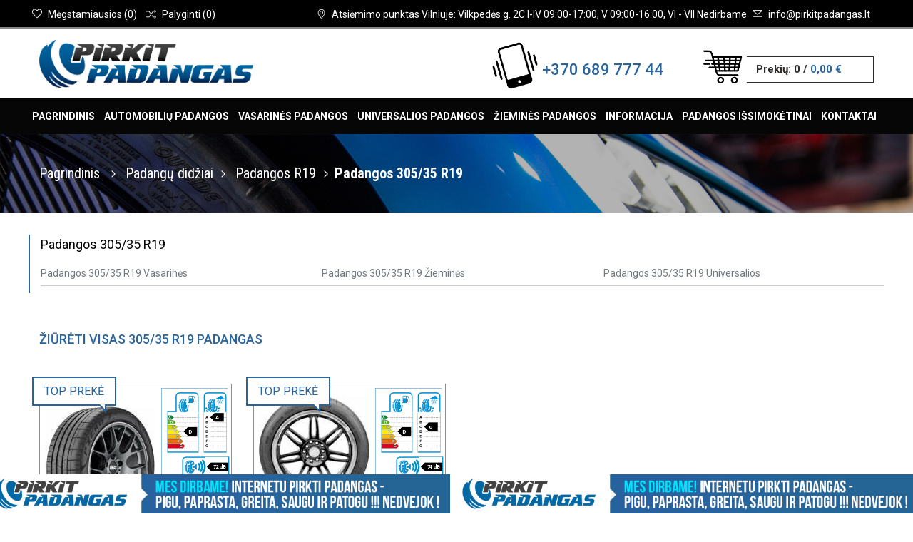

--- FILE ---
content_type: text/html; charset=UTF-8
request_url: https://www.pirkitpadangas.lt/padangu-dydziai/padangos-r19/305-35
body_size: 8944
content:
<!DOCTYPE html>
<!--[if lt IE 7]>      <html class="no-js lt-ie9 lt-ie8 lt-ie7"> <![endif]-->
<!--[if IE 7]>         <html class="no-js lt-ie9 lt-ie8"> <![endif]-->
<!--[if IE 8]>         <html class="no-js lt-ie9"> <![endif]-->
<!--[if gt IE 8]><!--> <html class="no-js"> <!--<![endif]-->
<head>

<!-- Global site tag (gtag.js) - Google Ads: 856703845 -->
<script>
  </script>

   <meta charset="utf-8">
   <title>Padangos 305/35 R19 - GEROS KAINOS - IŠPARDAVIMAS @@@@</title><meta name="description" content="Iki 35% PIGIAU - Padangos 305/35 R19 - Didelis pasirinkimas, operatyvus aptarnavimas ir PRISTATYMAS VISOJE LIETUVOJE. Reikia padangų? Apsilankykite ->>>>>" />   <meta name="verify-paysera" content="a19b704dc755252f8832e52add7466b2">   
   <meta property="og:image" content="https://www.pirkitpadangas.lt/logo_pirkit_padangas_fb_2.jpg" />
      	   
   <link rel="icon" type="image/png" href="/android-icon-192x192.png" />
   <link href="https://fonts.googleapis.com/css?family=Roboto+Condensed:300,300i,400,400i,700,700i|Roboto:100,100i,300,300i,400,400i,500,500i,700,700i,900,900i&display=swap&subset=cyrillic,cyrillic-ext,greek,greek-ext,latin-ext,vietnamese" rel="stylesheet">
   <meta name="viewport" content="width=device-width, initial-scale=1, user-scalable=no">
   <!-- Place favicon.ico and apple-touch-icon.png in the root directory -->
   <link href="https://fonts.googleapis.com/css?family=Open+Sans:300,400,700&amp;subset=cyrillic,cyrillic-ext,greek,greek-ext,latin-ext,vietnamese" rel="stylesheet">
      <link rel="stylesheet" href="/templates/pirkitpadangas/css/bootstrap.css">
   <!-- <link rel="stylesheet" href="/templates/pirkitpadangas/plugins/accessiblemegamenu/megamenu.css"> -->
   <link rel="stylesheet" href="/templates/pirkitpadangas/css/vendor/validation-engine.css">
   <link rel="stylesheet" href="https://maxcdn.bootstrapcdn.com/font-awesome/4.5.0/css/font-awesome.min.css">
   <link rel="stylesheet" type="text/css" href="/templates/pirkitpadangas/plugins/responsiveslides/responsiveslides.css">
   <link rel="stylesheet" href="/templates/pirkitpadangas/plugins/jquery-ui/jquery-ui.min.css">
   <link rel="stylesheet" href="/templates/pirkitpadangas/plugins/jquery-ui/jquery-ui.structure.min.css">
   <link rel="stylesheet" href="/templates/pirkitpadangas/css/vendor/jquery-ui.theme.css">   
   <link rel="stylesheet" href="/js.lib/jGrowl-master/jquery.jgrowl.css" type="text/css" />
   <link rel="stylesheet" href="/templates/pirkitpadangas/css/style.css?v55">
   <link rel="stylesheet" href="/templates/pirkitpadangas/fonts/simple-line-icons.css">
   <link rel="stylesheet" href="/templates/pirkitpadangas/fonts/elegant-icons.css">
   <link rel="stylesheet" href="/js.lib/sumo/sumoselect.css" />
   <link rel="stylesheet" href="/js.lib/auto/jquery.auto-complete.css">
   <link rel="stylesheet" href="/templates/pirkitpadangas/css/custom.css?v=56">
   <script src="/templates/pirkitpadangas/js/modernizr-2.6.2.min.js"></script>
   
   
   
</head>
<body>
   <header>

      <!-- top bar begin -->
      <div id="top-bar">
         <div class="container">
            <div class="pull-right left-top-bar">
               <div id="top-contacts">
                  <ul class="list-inline">
                     <li class="hidden-xss">
                        <i class="icon-pointer"></i>
                        <span><a href="/padangos-vilniuje">Atsiėmimo punktas Vilniuje: Vilkpedės g. 2C  I-IV 09:00-17:00, V 09:00-16:00, VI - VII Nedirbame</a></span>
                     </li>
                     <li class="hidden-xs">
                        <a href="info@pirkitpadangas.lt">
                           <i class="icon-envelope"></i>
                           <span class="hidden-xss">info@pirkitpadangas.lt</span>
                        </a>
                     </li>
                  </ul>
               </div>
            </div>
            <div class="pull-left">
               <div id="user-top-bar">
                  <ul class="list-inline">
                                          <li class="btn-group hidden-xss dropdown">
                        <a href="#" class="pm_item" data-toggle="dropdown" title="Mėgstamiausių prekių sąrašas">
                           <i class="icon-heart"></i>
                           <span class="hidden-sm hidden-xs">Mėgstamiausios</span> (<span class="dd-products-count-favorites">0</span>)
                        </a>
                        <div class="dropdown-menu dropdown-menu-right" role="menu" title="Compare Products">
                           <span class="dropdown-triangle-up"></span>
                           <a href="#" class="dd-close-btn"><i class="icon_close"></i></a>
                           <div class="dropdown-head">
                              <h4 class="pull-left">Mėgstamiausių prekių sąrašas</h4>
                           </div>
                           <div class="dd-wrapper">
							  <div class="dd-custom-favorites">
								<div class="dd-list-empty">Jūsų mėgstamiausiu sąraše prekių nėra</div>
                              </div>
                              <a href="/megstamiausios-prekes" class="btn btn-md btn-third-col btn-w100">Į mėgstamiausių sąrašą</a>
                           </div>
                        </div>
                     </li>
                     <li class="btn-group hidden-xss dropdown">
                        <a href="#" class="pm_item" data-toggle="dropdown">
                           <i class="icon-shuffle"></i>
                           <span class="hidden-sm hidden-xs">Palyginti</span> (<span class="dd-products-count-compare">0</span>)
                        </a>
                        <div class="dropdown-menu dropdown-menu-right" role="menu">
                           <span class="dropdown-triangle-up"></span>
                           <a href="#" class="dd-close-btn"><i class="icon_close"></i></a>
                           <div class="dropdown-head">
                              <h4 class="pull-left">Palyginimo sąrašas</h4>
                           </div>
                           <div class="dd-wrapper">
							  <div class="dd-custom-compare">
								<div class="dd-list-empty">Jūsų palyginimo sąraše prekių nėra</div>
							  </div>
                              <a href="/prekiu-palyginimas" class="btn btn-md btn-third-col btn-w100">Į palyginomo sąrašą</a>
                           </div>
                        </div>
                     </li>
                  </ul>
               </div>
            </div>

         </div>
      </div>
      <!-- top bar end -->
      <!-- header bar begin -->
      <div id="header-bar">
         <div class="container">
            <div class="row">
               <div id="header-logo" class="col-md-6 col-sm-12">
                  <a href="/">
                     <img src="/logo_pirkit_padangas.png" class="logo">
                  </a>
               </div>
               <div class="col-md-3 hidden-smm hidden-xss text-right main-phone" style="display:nones;">
				  <div class="div1"><img src="/phone.png" /></div>			   
				  <div class="div2"><a href="tel:+370 689 777 44" class="blue-title h2-title">+370 689 777 44</a></div>		
				  <div style="clear: both;"></div>
			   </div>
			   
               <div class="col-md-3 hidden-smm hidden-xss">
			   
                  <div id="shopping-cart-wrapper" class="dropdown">
                     <a href="#" class="shp-ca" data-toggle="dropdown">
                        <div class="s-bag-1">
                           <img src="/shopping.png" />
                        </div>
                        <div class="s-cart-pan">
                           <div class="s-bag-2">
                              Prekių: <span class="dd-products-count">0</span> / <span class="active dd-products-price">0,00 €</span>
                           </div>
                        </div>
                     </a>
                     <div class="dropdown-menu dropdown-menu-right text-left" role="menu">
                        <span class="dropdown-triangle-up"></span>
                        <a href="#" class="dd-close-btn"><i class="icon_close"></i></a>
                        <div class="dropdown-head">
                           <h4 class="pull-left">Jūsų krepšelyje prekių: <span class="dd-products-count-short">0</span></h4>
                        </div>
                        <div class="dd-wrapper">
						   <div class="dd-custom">
							<div class="dd-list-empty">Jūsų krepšelyje prekių nėra</div>
						   </div>
                           <div class="row no-gutter">
                              <div class="col-xs-5">
                                 <a href="/prekiu-krepselis" class="btn btn-md btn-third-col btn-w100">Į krepšelį</a>
                              </div>
                              <div class="col-xs-7">
                                 <a href="/uzsakymo-iforminimas" class="btn btn-md btn-third-col btn-w100">Formuoti užsakymą</a>
                              </div>
                           </div>
                        </div>
                     </div>
                  </div>
               </div>
            </div>
         </div>
      </div>
      <!-- header bar end -->
      <!-- main menu begin -->
      <div class="top-menu">
         <div class="container">
            <nav class="main-menu">
			<ul class="  nav-menu "><li class=" nav-item">
							 <a href="/">Pagrindinis</a>
						</li>
<li class=" nav-item">
							 <a href="/lengvuju-automobiliu-padangos">Automobilių padangos</a>
						</li>
<li class=" nav-item">
							 <a href="/lengvuju-automobiliu-padangos/vasarines-padangos">Vasarin&#279;s padangos</a>
						</li>
<li class=" nav-item">
							 <a href="/lengvuju-automobiliu-padangos/universalios-padangos">Universalios padangos</a>
						</li>
<li class=" nav-item">
							 <a href="/lengvuju-automobiliu-padangos/ziemines-padangos">&#381;iemin&#279;s padangos</a>
						</li>
<li class=" nav-item">
							 <a href="/informacija-pirkejams">Informacija</a>
						<div class="sub-nav"><ul class="sub-nav-group "><li class=" ">
							 <a class="menu-title" href="/mokejimo-budai"><span>Mokėjimo būdai</span></a>
						</li>
<li class=" ">
							 <a class="menu-title" href="/pristatymas"><span>Pristatymo s&#261;lygos</span></a>
						</li>
<li class=" ">
							 <a class="menu-title" href="/garantijos"><span>Garantijos</span></a>
						</li>
<li class=" ">
							 <a class="menu-title" href="/padangos-pagal-automobili"><span>Padangos pagal automobilį</span></a>
						</li>
<li class=" ">
							 <a class="menu-title" href="/gamintojai-1"><span>Padangų gamintojai</span></a>
						</li>
<li class=" ">
							 <a class="menu-title" href="https://www.pirkitpadangas.lt/padangu-dydziai"><span>Padangų dydžiai</span></a>
						</li>
<li class=" ">
							 <a class="menu-title" href="/straipsniai"><span>Straipsniai</span></a>
						</li>
<li class=" ">
							 <a class="menu-title" href="/taisykles-ir-salygos"><span>Taisyklės ir sąlygos</span></a>
						</li>
</ul></div>
</li>
<li class=" nav-item">
							 <a href="/padangos-issimoketinai">Padangos išsimokėtinai</a>
						</li>
<li class=" nav-item">
							 <a href="/padangos-vilniuje">Kontaktai</a>
						</li>
</ul>

            </nav>
         </div>
      </div>
      <!-- main menu end -->
      <!-- mobile menu begin -->
      <div class="mobile-menu">
         <nav>
            <div class="mobile-menu-button">
               Meniu
               <a href="#" class="mobile-menu-toggler"><span></span><span></span><span></span></a>
            </div>
            <div class="mobile-menu-body">
               			   <ul class="   "><li class=" ">
							 <a href="/">Pagrindinis</a>
						</li>
<li class=" ">
							 <a href="/lengvuju-automobiliu-padangos">Automobilių padangos</a>
						</li>
<li class=" ">
							 <a href="/lengvuju-automobiliu-padangos/vasarines-padangos">Vasarin&#279;s padangos</a>
						</li>
<li class=" ">
							 <a href="/lengvuju-automobiliu-padangos/universalios-padangos">Universalios padangos</a>
						</li>
<li class=" ">
							 <a href="/lengvuju-automobiliu-padangos/ziemines-padangos">&#381;iemin&#279;s padangos</a>
						</li>
<li class=" "><a class="submenu-toggler" href="#">Informacija<i class="arrow_carrot-down"></i></a>
							 <a href="/informacija-pirkejams">Informacija</a>
						<ul class=" "><li class=" ">
							 <a class="menu-title" href="/mokejimo-budai">Mokėjimo būdai</a>
						</li>
<li class=" ">
							 <a class="menu-title" href="/pristatymas">Pristatymo s&#261;lygos</a>
						</li>
<li class=" ">
							 <a class="menu-title" href="/garantijos">Garantijos</a>
						</li>
<li class=" ">
							 <a class="menu-title" href="/padangos-pagal-automobili">Padangos pagal automobilį</a>
						</li>
<li class=" ">
							 <a class="menu-title" href="/gamintojai-1">Padangų gamintojai</a>
						</li>
<li class=" ">
							 <a class="menu-title" href="https://www.pirkitpadangas.lt/padangu-dydziai">Padangų dydžiai</a>
						</li>
<li class=" ">
							 <a class="menu-title" href="/straipsniai">Straipsniai</a>
						</li>
<li class=" ">
							 <a class="menu-title" href="/taisykles-ir-salygos">Taisyklės ir sąlygos</a>
						</li>
</ul>
</li>
<li class=" ">
							 <a href="/padangos-issimoketinai">Padangos išsimokėtinai</a>
						</li>
<li class=" ">
							 <a href="/padangos-vilniuje">Kontaktai</a>
						</li>
</ul>


               <p style="display: nones;"><i class="icon-call-in"></i> <a href="tel:+370 689 777 44">+370 689 777 44</a> </p>
               <p><i class="icon-envelope"></i> <a href="mailto:info@pirkitpadangas.lt">info@pirkitpadangas.lt</a> </p>
            </div>
         </nav>
      </div>
      <!-- mobile menu end -->
	  
	        <div class="pg-header">
         <div class="container">
            <div class="row">
               <div class="col-sm-12 title">
                                 </div>
               <div class="col-sm-12 b-crumbs-block">
                  <div class="b-crumbs text-ledt text-sm-center"><a href="/">Pagrindinis</a> 
				  					<style>h1{font-weight: 400; color: #000;}</style>
					<i class="arrow_carrot-right"></i> <a href="/padangu-dydziai">Padangų didžiai</a><i class="arrow_carrot-right"></i> <a href="/padangu-dydziai/padangos-r19">Padangos R19</a><i class="arrow_carrot-right"></i>Padangos 305/35 R19				  				  </div>
               </div>
            </div>
         </div>
      </div>
      <!-- page header end -->	
	  	  
   </header>
   <!-- page body content begin -->
   <div class="pg-body  ">

	  				<div class="container">
					<div class="row clearfix">
						<div class="col-md-12 custom-content" style="min-height: auto;">

														
							<div class="row">
							<div class="col-md-12 col-sm-12" style="border-left: 2px solid #29659c; background: #fff; margin-bottom: 15px; min-height: auto;">
									<h1 style="margin-top:0;">Padangos 305/35 R19</h1>
									<ul class="row" style="margin-left: 0; padding-left: 0;">
																					<li class="list-arrow-right col-md-4 col-sm-12 " style="padding: 5px 0; border-bottom: 1px solid #ccc;"><a href="/padangu-dydziai/padangos-r19/305-35-vasarines">Padangos 305/35 R19 Vasarinės</a></li>
																					<li class="list-arrow-right col-md-4 col-sm-12 " style="padding: 5px 0; border-bottom: 1px solid #ccc;"><a href="/padangu-dydziai/padangos-r19/305-35-ziemines">Padangos 305/35 R19 Žieminės</a></li>
																					<li class="list-arrow-right col-md-4 col-sm-12 " style="padding: 5px 0; border-bottom: 1px solid #ccc;"><a href="/padangu-dydziai/padangos-r19/305-35-universalios">Padangos 305/35 R19 Universalios</a></li>
																			</ul>
								</div>
							</div>
						</div>
					</div>
				</div>
				<style>
					.list-arrow-right.active a {
						color: #fff;
						background: #29659c;
						padding: 5px 10px;
						border-radius: 5px;						
					}
				</style>
		<div class="container">
            <div class="text-left text-sm-center">
               <ul class="product-categories moving-hover-line" role="tablist">
                  <li class="active"><a href="/lengvuju-automobiliu-padangos?filter[]=2146&filter[]=2120&filter[]=2125"class="blue-title caps-title h2-title">Žiūrėti visas 305/35 R19  padangas</a></li>
               </ul>
            </div>
            <div class="tab-content tab-no-style">
               <div class="tab-pane fade in active" id="pl-new-products">
                  <div class="products-list pl-carousel">
                     <ul class="pl-pages">
                        <li class="active">
                           <div class="row">
							  							  							  									                              <div class="col-md-3 col-sm-6 pl-item ">
                                 <figure>
								   <div class="row">
									<div class="col-md-8 col-sm-8 col-xs-8">
										<a href="/pirelli-p-zero-pz4-sports-305-35-r19-102y-340014">
										   <img alt="PIRELLI P ZERO PZ4 SPORTS 305/35 R19 102Y" title="PIRELLI P ZERO PZ4 SPORTS 305/35 R19 102Y" src="/files/thumbs/340014-2d1543f822aa4983c7373896ff9d6865.jpg" alt="">
										</a>
									</div>
									<div class="col-md-4 col-sm-4 col-xs-4 scale-col">
									  									   <div class="levels levels-list">
										<img src="/fuel.png" alt="" class="fuel">
										<div class="fuel_marker marker level-D"><span>D</span></div>
										<img src="/rain.png" alt="" class="rain">
										<div class="rain_marker marker level-A"><span>A</span></div>
										<div class="sound"><span class="level level-0"></span><span class="db">72 dB</span></div>
									   </div>
									  									</div>
								  </div>
                                  <label class="pl-badge">Top prekė</label>
                                 </figure>
                                 <div class="pl-caption">
									<p class="pl-name"><a href="/pirelli-p-zero-pz4-sports-305-35-r19-102y-340014">PIRELLI P ZERO PZ4 SPORTS 305/35 R19 102Y</a></p>
                                    <p class="pl-price-block">
                                       <span class="pl-price-old"></span>
                                       <span class="pl-price">419,00 €</span>
                                    </p>
									<div style="min-height: 60px">
									<p class="pl-name-2">Sezonas: Vasarinės</p>
																		<p class="pl-name-2" style="margin-bottom: 10px;">Pristatymo laikas: 6 d.d.</p>
									</div>
									<a class="btn btn-sec-col full-width" href="/pirelli-p-zero-pz4-sports-305-35-r19-102y-340014">Plačiau</a>
                                 </div>
                              </div>
							  							  							  									                              <div class="col-md-3 col-sm-6 pl-item ">
                                 <figure>
								   <div class="row">
									<div class="col-md-8 col-sm-8 col-xs-8">
										<a href="/michelin-pilot-super-sport-305-35-r19-102y">
										   <img alt="Michelin PILOT SUPER SPORT 305/35 R19 102Y" title="Michelin PILOT SUPER SPORT 305/35 R19 102Y" src="/files/thumbs/130889-2d1543f822aa4983c7373896ff9d6865.jpg" alt="">
										</a>
									</div>
									<div class="col-md-4 col-sm-4 col-xs-4 scale-col">
									  									   <div class="levels levels-list">
										<img src="/fuel.png" alt="" class="fuel">
										<div class="fuel_marker marker level-D"><span>D</span></div>
										<img src="/rain.png" alt="" class="rain">
										<div class="rain_marker marker level-c"><span>c</span></div>
										<div class="sound"><span class="level level-0"></span><span class="db">74 dB</span></div>
									   </div>
									  									</div>
								  </div>
                                  <label class="pl-badge">Top prekė</label>
                                 </figure>
                                 <div class="pl-caption">
									<p class="pl-name"><a href="/michelin-pilot-super-sport-305-35-r19-102y">Michelin PILOT SUPER SPORT 305/35 R19 102Y</a></p>
                                    <p class="pl-price-block">
                                       <span class="pl-price-old"></span>
                                       <span class="pl-price">426,00 €</span>
                                    </p>
									<div style="min-height: 60px">
									<p class="pl-name-2">Sezonas: Vasarinės</p>
																		<p class="pl-name-2" style="margin-bottom: 10px;">Pristatymo laikas: 6 d.d.</p>
									</div>
									<a class="btn btn-sec-col full-width" href="/michelin-pilot-super-sport-305-35-r19-102y">Plačiau</a>
                                 </div>
                              </div>
							                              </div>
                        </li>
                     </ul>
                  </div>
               </div>
            </div>
        </div>   
	   <section class="black-section">
         <div class="container">
            <div class="gap-30"></div>
            <div class="row subscribe">
               <div class="col-md-6 col-sm-12">
                  <h3 class="white-title caps-title h2-title big-title"><img style="width: 50px; margin-right: 30px;" src="/icon_send.png" />Noriu gauti naujienas apie padangas</h3>
               </div>
               <div class="col-md-6 col-sm-12">
                  <form action="" method="post" id="newsletter">
                     <div class="required form-group search col-sm-8 col-xs-12">
                        <input type="text" class="placeholder-fix" name="mail_query" required placeholder="Įveskite el. pašto adresą">
						<div class="startup_send3" style="display:none; color: green;">Jūsų el. paštas išsaugotas!</div>
                     </div>
                     <div class="col-sm-4 col-xs-12">
                           <input type="submit" class="btn btn-sec-col" value="Siųsti">   
                     </div>
					 <input type="hidden" name="cf-hidden-field3" id="cf-hidden-field3" value="/padangos-internetu-pigiau-vilniuje?action=news-form" />
                  </form>
               </div>
            </div>
         </div>
      </section>
      
   </div> <!-- pg-body -->

   <footer>

      <!-- page body content end -->

      <!-- footer-2 begin -->
      <div id="footer-2">
         
            <div class="container">
               <div class="row">
                  <div class="col-md-4">
                     <div class="get-in-touch-box mobile-collapse">
                        <div class="bb-plus title-type-1 mobile-collapse-header">
                           Susisiekite su mumis
                        </div>
                        <div class="tweets-group mobile-collapse-body">
                           <form action="/" class="validation-engine" id="contact-form">
							  <input type="hidden" name="cf-hidden-field" id="cf-hidden-field" value="/padangos-internetu-pigiau-vilniuje?action=contact-form" />
                              <div class="required form-group">
                                 <input type="text" class="form-control" data-prompt-position="topLeft" name="name_query" placeholder="Vardas">
                              </div>
                              <div class="required form-group">
                                 <input type="text" class="form-control" data-prompt-position="topLeft" name="mail_query" placeholder="El. paštas">
                              </div>
                              <div class="required form-group">
                                 <input type="text" class="form-control" data-prompt-position="topLeft" name="phone_query" placeholder="Telefonas" required>
                              </div>							  
                              <div class="required form-group">
                                 <textarea class="form-control" data-prompt-position="topLeft" rows="3" name="message_query" placeholder="Klausimas"></textarea>
                              </div>
                              <div class="required form-group">
                                 <button class="btn btn-sec-col" style="width: 100%;" type="submit">Siųsti užklausą</button>
                              </div>
							  <div class="startup_send" style="display:none; color: green;">Jūsų prenšimas išsiųstas, netrukus su jumis susisieksime</div>
                           </form>
                        </div>
                     </div>
                  </div>
                  <div class="col-md-4">
                     <div class="contact-info-box mobile-collapse">
                        <div class="bb-plus title-type-1 mobile-collapse-header">
                           Kontaktai
                        </div>
                        <ul class="list-unstyled mobile-collapse-body">
                           <li><span><i class="icon-pointer"></i></span><span> <a href="/padangos-vilniuje">Atsiėmimo punktas Vilniuje: Vilkpedės g. 2C  I-IV 09:00-17:00, V 09:00-16:00, VI - VII Nedirbame</a> </span></li>
                           <li style="display: nones;"><span><i class="icon-screen-smartphone"></i></span><span><a href="tel:+37068977744"> +370 689 777 44</a></span></li>
                           <li><a href="mailto:info@pirkitpadangas.lt"><span><i class="icon-envelope "></i></span><span>info@pirkitpadangas.lt</span></a></li>
                           <li><a href="https://pirkitpadangas.lt"><span><i class="icon-globe"></i></span><span>www.pirkitpadangas.lt</span></a></li>
                        </ul>
                     </div>   
                  </div>
                  <div class="col-md-4">
                     <div class="facebox-fan-box box-with-top-button mobile-collapse">
                        <div class="bb-plus title-type-1 mobile-collapse-header">
                           Sekite mus
                        </div>
                        <div id="fb-fans" class="mobile-collapse-body">
                           <iframe src="https://www.facebook.com/plugins/likebox.php?href=https%3A%2F%2Fwww.facebook.com%2Fpadangas.pirkit&amp;width=360&amp;height=258&amp;colorscheme=light&amp;show_faces=true&amp;header=false&amp;stream=false&amp;show_border=false&amp;appId=388032001306737"></iframe>
                        </div>				
						
                     </div>
                  </div>
               </div>
            </div>
         
      </div>
      <!-- footer-2 end -->

      <!-- footer-4 end -->
      <!-- footer-5 begin -->
      <div id="footer-5">
         
            <div class="container">
               <p class="copyright col-md-6">
                  © 2016-2026 MB "Ratneta". <a href="https://www.pirkitpadangas.lt">www.pirkitpadangas.lt</a>
               </p>
			   
                  <div class="col-md-6 text-right text-center-md">
                     <ul id="social-buttons" class="list-inline">
                        <li class="facebook"><a href="https://www.facebook.com/padangas.pirkit/"><i class="icon-social-facebook"></i></a></li>
                        <li class="tweeter"><a href="https://twitter.com/PirkitP"><i class="icon-social-twitter "></i></a></li>
                        <li class="youtube"><a href="https://www.youtube.com/channel/UCtcepg8qY8N2m63OR651MMA"><i class="social_youtube"></i></a></li>
                        <li class="instantgram"><a href="https://www.instagram.com/pirkitpadangas.lt/"><i class="social_instagram "></i></a></li>
                     </ul>
                  </div>			   
            </div>
         
      </div>
      <!-- footer-5 end -->   

   </footer>
   
		 

	<div class="info-line">
		<div class="carousel-ticker">
			<ul class="carousel-ticker-list">	
																		<li><img class="" src="/banner_long1.jpg" alt="" /></li>
														<li><img class="" src="/banner_long1.jpg" alt="" /></li>
														<li><img class="" src="/banner_long1.jpg" alt="" /></li>
														<li><img class="" src="/banner_long1.jpg" alt="" /></li>
														<li><img class="" src="/banner_long1.jpg" alt="" /></li>
														<li><img class="" src="/banner_long1.jpg" alt="" /></li>
														<li><img class="" src="/banner_long1.jpg" alt="" /></li>
														<li><img class="" src="/banner_long1.jpg" alt="" /></li>
						
			</ul>
		</div>
	 

   <!-- JS Libs -->
   <script src="/templates/pirkitpadangas/js/jquery-1.11.0.min.js"></script>
   <script src="/templates/pirkitpadangas/js/jquery-ui-1.10.4.custom.min.js"></script>
   <script src="/templates/pirkitpadangas/js/bootstrap.min.js"></script>
   <script src="/templates/pirkitpadangas/js/jquery.bxslider.min.js"></script>
   <script src="/templates/pirkitpadangas/js/jquery-accessibleMegaMenu.js"></script>
   <script src="/templates/pirkitpadangas/js/jquery.validationEngine.js"></script>
   <script src="/templates/pirkitpadangas/js/jquery.validationEngine-en.js"></script>
   <script src="/templates/pirkitpadangas/plugins/jquery-ui/jquery-ui.min.js"></script>
   <script src="/templates/pirkitpadangas/js/jquery.ui.touch-punch.min.js"></script> <!-- Enabling touch swipe gestures for jQuery UI -->
   <script src="/templates/pirkitpadangas/plugins/responsiveslides/responsiveslides.min.js"></script>
   <script src="/templates/pirkitpadangas/js/fastclick.js"></script> <!-- Eliminating the 300ms click delay on mobile browsers -->
   <script src="/templates/pirkitpadangas/js/plugins.js"></script>
   <script src="/templates/pirkitpadangas/js/jquery.elevatezoom.js"></script>
      <script src="/templates/pirkitpadangas/js/jquery.carouselTicker.min.js"></script>
   <script src="/js.lib/jGrowl-master/jquery.jgrowl.js"></script>
   <script src='/js.lib/jquery.number.js'></script>
   <script src="/js.lib/sumo/jquery.sumoselect.js?01-22-16-51-11"></script>
   <script src='/js.lib/lt.validate.js'></script>
   <script src='/js.lib/lt.main.js?2026-01-22-16-51-11'></script>	   
   <script src="/js.lib/auto/jquery.auto-complete.js?01-22-16-51-11"></script>
   <script src="/templates/pirkitpadangas/js/scripts.js?v=3"></script>
   
         
   <script>
 
		function isNumberKey(evt) {
		 var charCode = (evt.which) ? evt.which : event.keyCode
		 if (charCode > 31 && (charCode < 48 || charCode > 57))
			return false;
		 return true;
		}			
			
		function updateThisCart (obj) {
			var dataCart;
			$.ajax({
				async:false, type: "POST", cache: false, url: "/prekiu-krepselis?action=updateThisCart",
				data: {"id": $(obj).attr('rel'), "amount": $(obj).val()},		
				success: function(response){dataCart = response;}
			});	
			data = $.parseJSON(dataCart);
			if (data.error == 'reload') location.href="/padangu-dydziai/padangos-r19/305-35";
			if (data.error == 'success') {
				$("#total-" + $(obj).attr('rel')).html(data.totalUnitPrice);
				$("#totalPrice").html(data.totalPrice);
				$("#total-VAT").html(data.totalNoVat);
				$("#totalVAT").html(data.totalVat);
				$("#totalAmount").html(data.amount);
				$("#id-"+$(obj).attr('rel')).val(data.reqa);
				//alert(data.req-a);
				cartInitShow();	
			}
		}
 
		function favoritesInitShow() {
			$.ajax({
				async:false, type: "POST", cache: false, url: "/products?action=favoritesInitShow",
				data: {"id": 0},		
				success: function(response){dataCart = response;}
			});				
			data = $.parseJSON(dataCart);
			
			
			if (data.error == 'success' || 1 == 1) {
				$(".dd-custom-favorites").html('');
				$(".dd-custom-favorites").append(data.content);
				$(".dd-products-count-favorites").html(data.amount);
			} else {

			}			
		}
		
		function compareInitShow() {
			$.ajax({
				async:false, type: "POST", cache: false, url: "/products?action=compareInitShow",
				data: {"id": 0},		
				success: function(response){dataCart = response;}
			});				
			data = $.parseJSON(dataCart);
			
			
			if (data.error == 'success' || 1 == 1) {
				$(".dd-custom-compare").html('');
				$(".dd-custom-compare").append(data.content);
				$(".dd-products-count-compare").html(data.amount);
			} else {

			}				
		}		
		
		function cartInitShow() {

			$.ajax({
				async:false, type: "POST", cache: false, url: "/products?action=cartInitShow",
				data: {"id": 0},		
				success: function(response){dataCart = response;}
			});				
			data = $.parseJSON(dataCart);
			
			
			if (data.error == 'success' || 1 == 1) {
				$(".dd-custom").html('');
				$(".dd-custom").append(data.content);
				$(".dd-products-price").html(data.price);
				$(".dd-products-count").html(data.amount);
				$(".dd-products-count-short").html(data.amount);
			} else {

			}
		}   
   
		$("document").ready(function () {
			
						
			if($(".carousel-ticker")[0]) {
				$(".carousel-ticker").carouselTicker();
			}
			
			//$(".SumoSelect").find('SelectBox').trigger('click');
			
			cartInitShow();
			favoritesInitShow();
			compareInitShow();
			
			$('#hero-demo').autoComplete({
                minChars: 1,
                source: function(term, suggest){
					$.getJSON(
						'/padangos-internetu-pigiau-vilniuje?action=getj', 
						{ q: term }, 
						function(data){ 
							term = term.toLowerCase();
							var choices = data;
							var suggestions = [];
							//for (i=0;i<choices.length;i++) {
								//if (~choices[i].toLowerCase().indexOf(term)) 
								//suggestions.push(choices[i]);
							//}
							
							$.each( choices, function( index, value ){
								suggestions.push(value);
							});
							
							suggest(suggestions);							
						}
					);
                }
            });				
			
			$(document).on("change", "#filter-products select.fast",function() {
				$("#filter-products").submit();
			});

			$("#filter-products-main").submit(function() {		
			
				$(".loader-over").show();
				
				$("#filter-products-main select").each(function() {
					if ($(this).val() == '') $(this).attr("disabled", 1);
				});
				$("#filter-products-main input").each(function() {
					if ($(this).attr("name") == 'page') {
						if ($(this).val() == '' || $(this).val() == '0' || $(this).val() == '1' || 1 == 1) $(this).attr("disabled", 1);
						//else $(this).val(1);
					} 
					if ($(this).attr("rel") != 'price' && $(this).attr("name") != 'page') {	
						if ($(this).val() == '' || $(this).val() == '0') $(this).attr("disabled", 1);
					}				
				});		
				
			});	
				
			$("#filter-products").submit(function() {		
			
				$(".loader-over").show();
				
				$("#filter-products select").each(function() {
					if ($(this).val() == '') $(this).attr("disabled", 1);
				});
				$("#filter-products input").each(function() {
					if ($(this).attr("name") == 'page') {
						if ($(this).val() == '' || $(this).val() == '0' || $(this).val() == '1' || 1 == 1) $(this).attr("disabled", 1);
						//else $(this).val(1);
					} 
					if ($(this).attr("rel") != 'price' && $(this).attr("name") != 'page') {	
						if ($(this).val() == '' || $(this).val() == '0') $(this).attr("disabled", 1);
					}				
				});		

				getDyn('?'+$("#filter-products").serialize(), $('#clink').val());

				$("#filter-products select").each(function() {
					$(this).attr("disabled", 0);
					$(this).removeAttr("disabled");
				});
				
				return false;
				
			});			
			
			$(".add-cart").click(function() {
				error = 0;
			
				if (error == 0) {
					var resp;
					$.ajax({
						async:false, type: "POST", cache: false, url: "/products?action=addCart",
						data: {"id": $(this).attr('rel'), "datastring": $(".cart-form").serialize()},		
						success: function(response){resp = response;}
					});		
				
					//cartInitShow(resp);
					$.jGrowl.defaults.pool = 5;
					//$.jGrowl.defaults.closerTemplate = '[ uždaryti visus ]';					
					$.jGrowl('Prekė "'+resp+'" idėta į <a href="'+$('.cart-url').val()+'">krepšelį</a>', { sticky: true });
					
					cartInitShow();
		
				}
				
				$(".init_modal").trigger("click");
				$(".added_qty").html($(".cart_quantity_input").val());
				
				return false;
			});		

			$(".add-cart-other").click(function() {
				error = 0;
			
				if (error == 0) {
					var resp;
					$.ajax({
						async:false, type: "POST", cache: false, url: "/products?action=addCartOther",
						data: {"id": $(this).attr('rel'), "amount": $("#cid-"+$(this).attr('rel')).val()},		
						success: function(response){resp = response;}
					});		
				
					//cartInitShow(resp);
					$.jGrowl.defaults.pool = 5;
					$.jGrowl.defaults.closerTemplate = '[ uždaryti visus ]';					
					$.jGrowl('Prekė "'+resp+'" idėta į <a href="'+$('.cart-url').val()+'">krepšelį</a>', { sticky: true });
					
					cartInitShow();
		
				}
				
				return false;
			});				
			
			$(".add-favorites").click(function() {
				error = 0;
			
				if (error == 0) {
					var resp;
					$.ajax({
						async:false, type: "POST", cache: false, url: "/products?action=addFavorites",
						data: {"id": $(this).attr('rel')},		
						success: function(response){resp = response;}
					});		
				
					//cartInitShow(resp);
					$.jGrowl.defaults.pool = 5;
					$.jGrowl.defaults.closerTemplate = '[ uždaryti visus ]';					
					$.jGrowl('Prekė "'+resp+'" idėta į <a href="'+$('.favorites-url').val()+'">mėgstamiausių sąrašą</a>', { sticky: true });
					
					favoritesInitShow();
		
				}
				
				return false;
			});	

			$(".add-compare").click(function() {
				error = 0;
			
				if (error == 0) {
					var resp;
					$.ajax({
						async:false, type: "POST", cache: false, url: "/products?action=addCompare",
						data: {"id": $(this).attr('rel')},		
						success: function(response){resp = response;}
					});		
				
					//cartInitShow(resp);
					$.jGrowl.defaults.pool = 5;
					$.jGrowl.defaults.closerTemplate = '[ uždaryti visus ]';					
					$.jGrowl('Prekė "'+resp+'" idėta į <a href="'+$('.compare-url').val()+'">palyginimo sąrašą</a>', { sticky: true });
					
					compareInitShow();
		
				}
				
				return false;
			});	

			$(".changeCartAmount").keypress(function(e) {
				return isNumberKey(e);
			});				
			$("input[type='text']").unbind( 'click' );
			$(".changeCartAmount").bind('input', function(e) {
				$(this).trigger( 'change' );
			});
			$(".changeCartAmount").on('change', function(e) {
				updateThisCart(this);
			});		
			$(".changeCartAmount").blur(function(e) {
				if ($(this).val() == '' || $(this).val() == 0) $(this).val(1);
			});					
			
			$('#filter-products select, #filter-products-main select, .auto-search-select').each(function () {
				$(this).SumoSelect({
					search: true, 
					searchText: 'Pasirinkite',
					okCancelInMulti: true,
					isClickAwayOk: true,
					triggerChangeCombined: true,
					selectAll:true,
					forceCustomRendering: true				
				});
			});
		
			$(document).on('click', '.ajax-url', function(e) {
				$(".loader-over").show();
				history.pushState(null, null, $(this).attr('href'));
				$("#clink").val($(this).attr('href'));
				getContent($(this).attr('href'));
				return false;
			});
			
			$(window).on('popstate', function(e) {
			  $(".loader-over").show();
			  getContent(location.href);
			});
			
			$("#auto-developer").on("change", function () {
				$.ajax({
					async:false, type: "POST", cache: false, url: "/padangu-dydziai?action=getModels",
					data: {"id": $(this).val()},		
					success: function(response){dataCart = response;}
				});				
				data = $.parseJSON(dataCart);

				$(".model-inner-wrapper").remove();
				$(".years-inner-wrapper").remove();
				$(".engine-inner-wrapper").remove();
				
				$(".model-wrapper").append(data.modelsHTML);
				$(".years-wrapper").append(data.yearsHTML);
				$(".engine-wrapper").append(data.engineHTML);
				$(".size-inner-wrapper").html('');
				
				$('.autosearch-fields select').each(function () {
					$(this).SumoSelect({
						search: true, 
						searchText: 'Pasirinkite',
						okCancelInMulti: true,
						isClickAwayOk: true,
						triggerChangeCombined: true,
						selectAll:true,
						forceCustomRendering: true				
					});
				});				
			});

			$(document).on("change", "#auto-model", function () {
				$.ajax({
					async:false, type: "POST", cache: false, url: "/padangu-dydziai?action=getYears",
					data: {"id": $(this).val()},		
					success: function(response){dataCart = response;}
				});				
				data = $.parseJSON(dataCart);

				$(".years-inner-wrapper").remove();
				$(".engine-inner-wrapper").remove();
				$(".size-inner-wrapper").html('');
				
				$(".years-wrapper").append(data.yearsHTML);
				$(".engine-wrapper").append(data.engineHTML);
				
				$('.autosearch-fields select').each(function () {
					$(this).SumoSelect({
						search: true, 
						searchText: 'Pasirinkite',
						okCancelInMulti: true,
						isClickAwayOk: true,
						triggerChangeCombined: true,
						selectAll:true,
						forceCustomRendering: true				
					});
				});				
			});
	
			$(document).on("change", "#auto-years", function () {
				$.ajax({
					async:false, type: "POST", cache: false, url: "/padangu-dydziai?action=getEngine",
					data: {"id": $(this).val()},		
					success: function(response){dataCart = response;}
				});				
				data = $.parseJSON(dataCart);

				$(".engine-inner-wrapper").remove();
				$(".size-inner-wrapper").html('');
				
				$(".engine-wrapper").append(data.engineHTML);
				
				$('.autosearch-fields select').each(function () {
					$(this).SumoSelect({
						search: true, 
						searchText: 'Pasirinkite',
						okCancelInMulti: true,
						isClickAwayOk: true,
						triggerChangeCombined: true,
						selectAll:true,
						forceCustomRendering: true				
					});
				});				
			});
			
			$(document).on("change", "#auto-engine", function () {
				$.ajax({
					async:false, type: "POST", cache: false, url: "/padangu-dydziai?action=getSizes",
					data: {"id": $(this).val(), 'a1': $("#auto-developer").val(), 'a2': $("#auto-model").val(), 'a3': $("#auto-years").val()},		
					success: function(response){dataCart = response;}
				});				
				data = $.parseJSON(dataCart);

				$(".size-inner-wrapper").html('');
				
				$(".size-inner-wrapper").append(data.engineHTML);
				
				$(".a1").val($("#auto-developer").val());
				$(".a2").val($("#auto-model").val());
				$(".a3").val($("#auto-years").val());
				$(".a4").val($(this).val());
		
			});			
			
			$(".toggle-auto-search").on("click", function () {
				if ($(this).hasClass('toggle-plus')) {
					$(this).removeClass('toggle-plus');
					$(this).addClass('toggle-minus');
					$('.autosearch-fields').show();
				} else {
					$(this).removeClass('toggle-minus');
					$(this).addClass('toggle-plus');
					$('.autosearch-fields').hide();
				}				
				
			});

						
		
		});
		
	    function getDyn (url, loc) {
			history.pushState(null, null, url);
			str = loc+url;
			str.replace(/\?\?$/, '');
			str.replace(/\?$/, '');
			getContent(str);  
	    }		
	  
	    function getContent (urls) {
			$.ajax({
				async:true, type: "POST", cache: false, url: urls,
				data: {"action": "historyPush"},		
				success: function(response){
					response = response.replace(/\\'/g, "'");
					
					jsondata = jQuery.parseJSON(response);
					
					$(".products-listview").remove();
					$(".cat-pagination").remove();
					$(".history-search").remove();
					
					$(".history-products").append(jsondata.products);
					$(".history-pagination").append(jsondata.pagination);
					$(".history-attributes").append(jsondata.attributes);

					$('#filter-products select').each(function () {
						$(this).SumoSelect({
							search: true, 
							searchText: 'Pasirinkite',
							okCancelInMulti: true,
							isClickAwayOk: true,
							triggerChangeCombined: true,
							selectAll:true,
							forceCustomRendering: true				
						});
					});
					
					if (jsondata.search == 0) $('.all-search').hide();
					if (jsondata.search == 1) $('.all-search').show();
					
					if (jsondata.parent == 0) $('.remove-parent').hide();
					if (jsondata.parent == 1) $('.remove-parent').show();
					
					$(".loader-over").hide();
				}
			});
	    }		
		
   </script>
   <input type="hidden" class="cart-url" value="/prekiu-krepselis" />
   <input type="hidden" class="favorites-url" value="/megstamiausios-prekes" />
   <input type="hidden" class="compare-url" value="/prekiu-palyginimas" />
		<div class="loader-over">
		<div class="loader"><img src="/process.gif" /></div>
	</div>
	<!-- Global site tag (gtag.js) - Google Analytics -->
			

<!-- Google tag (gtag.js) -->
<script async src="https://www.googletagmanager.com/gtag/js?id=G-HM8D4HS0VY"></script>
<script>
  window.dataLayer = window.dataLayer || [];
  function gtag(){dataLayer.push(arguments);}
  gtag('js', new Date());

  gtag('config', 'G-HM8D4HS0VY');
</script>




	
<script>
$(document).ready(function(){
  $(".show-more-btn").click(function(){
    var moreText = $(this).siblings(".more-text");
    moreText.slideToggle(300);

    if ($(this).text() === "Rodyti daugiau") {
      $(this).text("Rodyti mažiau");
    } else {
      $(this).text("Rodyti daugiau");
    }
	
	return false;
  });
});
</script>	
   </body>
</html>